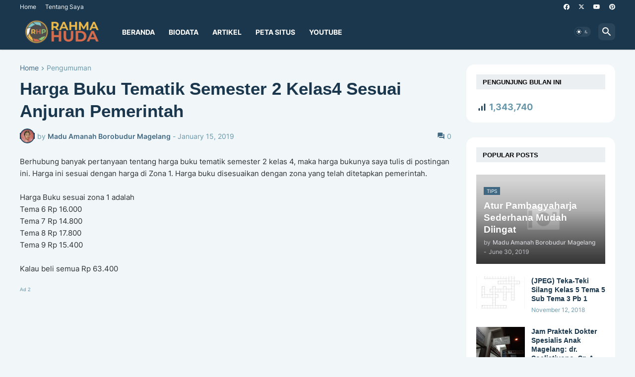

--- FILE ---
content_type: text/html; charset=UTF-8
request_url: https://www.rahmahuda.com/b/stats?style=BLACK_TRANSPARENT&timeRange=ALL_TIME&token=APq4FmAu5fm-VQyLPwhhoxv2RTqPoVvqRcDVqEbbbtlMjOfXY0_C9kfAFG-4157OZW9BeaTkiGtNbpCI7mZ51ym5zCHBaT2ZJg
body_size: 39
content:
{"total":1343740,"sparklineOptions":{"backgroundColor":{"fillOpacity":0.1,"fill":"#000000"},"series":[{"areaOpacity":0.3,"color":"#202020"}]},"sparklineData":[[0,8],[1,16],[2,17],[3,9],[4,18],[5,13],[6,11],[7,16],[8,10],[9,8],[10,14],[11,15],[12,13],[13,17],[14,9],[15,11],[16,13],[17,99],[18,33],[19,19],[20,23],[21,12],[22,21],[23,13],[24,14],[25,17],[26,21],[27,12],[28,23],[29,27]],"nextTickMs":276923}

--- FILE ---
content_type: text/html; charset=utf-8
request_url: https://www.google.com/recaptcha/api2/aframe
body_size: 266
content:
<!DOCTYPE HTML><html><head><meta http-equiv="content-type" content="text/html; charset=UTF-8"></head><body><script nonce="7oLY3fIKRORc1dof2P27Rg">/** Anti-fraud and anti-abuse applications only. See google.com/recaptcha */ try{var clients={'sodar':'https://pagead2.googlesyndication.com/pagead/sodar?'};window.addEventListener("message",function(a){try{if(a.source===window.parent){var b=JSON.parse(a.data);var c=clients[b['id']];if(c){var d=document.createElement('img');d.src=c+b['params']+'&rc='+(localStorage.getItem("rc::a")?sessionStorage.getItem("rc::b"):"");window.document.body.appendChild(d);sessionStorage.setItem("rc::e",parseInt(sessionStorage.getItem("rc::e")||0)+1);localStorage.setItem("rc::h",'1768429475561');}}}catch(b){}});window.parent.postMessage("_grecaptcha_ready", "*");}catch(b){}</script></body></html>